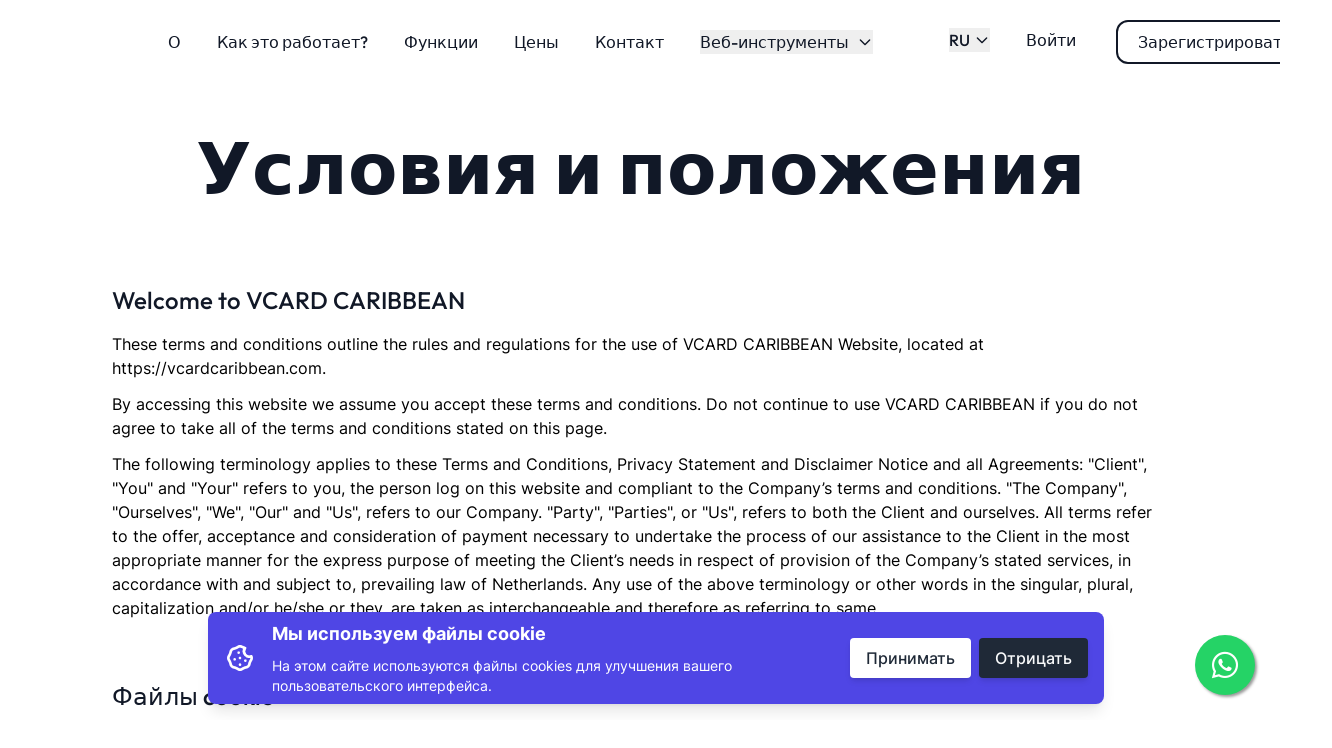

--- FILE ---
content_type: text/html; charset=UTF-8
request_url: https://vcardcaribbean.com/terms-and-conditions?change_language=ru
body_size: 17363
content:
<!doctype html>
<html lang="ru">

<head>
    <meta charset="utf-8">
    <meta name="viewport" content="width=device-width, initial-scale=1">

    <!-- CSRF Token -->
    <meta name="csrf-token" content="dgXXRD1SXkuhXZ7tW4LutH8w9dc2wzbCnC7XDmFA">

    
            <title>Caribbean vCard – Digital Business Cards for Professionals & Entrepreneurs</title>
<meta name="description" content="Create and share your digital business card with Caribbean vCard. Showcase your brand, connect with clients, and expand your network with a modern, eco-friendly digital card designed for Caribbean professionals and businesses.">
<meta name="keywords" content="Caribbean vCard, digital business card, Caribbean professionals, networking, virtual business card, contactless card, business networking, online business card, eco-friendly digital card">
<meta property="article:section" content="Terms - Caribbean vCard – Digital Business Cards for Professionals & Entrepreneurs">
        <meta property="og:title" content="Caribbean vCard – Digital Business Cards for Professionals &amp; Entrepreneurs">
<meta property="og:description" content="Create and share your digital business card with Caribbean vCard. Showcase your brand, connect with clients, and expand your network with a modern, eco-friendly digital card designed for Caribbean professionals and businesses.">
<meta property="og:url" content="https://vcardcaribbean.com/terms-and-conditions?change_language=ru">

        <meta name="twitter:title" content="Caribbean vCard – Digital Business Cards for Professionals &amp; Entrepreneurs">
<meta name="twitter:description" content="Create and share your digital business card with Caribbean vCard. Showcase your brand, connect with clients, and expand your network with a modern, eco-friendly digital card designed for Caribbean professionals and businesses.">
        <script type="application/ld+json">{"@context":"https://schema.org","@type":"WebPage","name":"Caribbean vCard – Digital Business Cards for Professionals & Entrepreneurs","description":"Create and share your digital business card with Caribbean vCard. Showcase your brand, connect with clients, and expand your network with a modern, eco-friendly digital card designed for Caribbean professionals and businesses.","image":"https://vcardcaribbean.com/images/web/elements/6816ba9c67167.png"}</script>
    
    
            <title>Условия и положения</title>
    
    
            <meta name="google-site-verification" content="">
        <link rel="icon" href="https://vcardcaribbean.com/images/web/elements/6816bc144e5c1.png" sizes="96x96" type="image/png" />
    
    
            <script src="https://www.google.com/recaptcha/api.js" async defer></script>
    
    <!-- CSS files -->
    <link rel="stylesheet" href="https://vcardcaribbean.com/app/css/tailwind.min.css">
    <link rel="stylesheet" href="https://vcardcaribbean.com/app/css/style.css">
    <link rel="stylesheet" href="https://vcardcaribbean.com/css/sweetalert.min.css">
    <link rel="stylesheet" href="https://vcardcaribbean.com/css/fontawesome.min.css" />
    <link rel="stylesheet" href="https://vcardcaribbean.com/css/tabler-icons.min.css">
    <script type="text/javascript" src="https://vcardcaribbean.com/js/jquery.min.js"></script>
    <script type="text/javascript" src="https://vcardcaribbean.com/js/theme.bundle.js"></script>
    <script type="text/javascript" src="https://vcardcaribbean.com/app/js/main.js"></script>
    <script type="text/javascript" src="https://vcardcaribbean.com/js/alpine.min.js"></script>
    <script type="text/javascript" src="https://vcardcaribbean.com/js/sweetalert.min.js"></script>

            
        
            
    
    
    
    
    
            
        <style></style>
        <script></script>
    </head>

<body class="antialiased bg-body text-body font-body"
    dir="ltr">

    <!-- Maintenance Mode Alert (conditionally displayed) -->
    
    <div class="">

        
        
        
                    <style>
    /* Default: Hide the menu */
    .mobile-menu {
        display: none;
    }

    /* Hide scrollbar but allow scrolling */
    .scrollbar-hidden {
        overflow-y: scroll;
        /* Enable vertical scrolling */
        scrollbar-width: none;
        /* For Firefox */
        -ms-overflow-style: none;
        /* For Internet Explorer */
    }

    /* For WebKit-based browsers (Chrome, Safari) */
    .scrollbar-hidden::-webkit-scrollbar {
        display: none;
    }

    .w-50 {
        width: 500px !important;
    }

    .x-overflow-hidden {
        overflow-x: hidden;
    }

    .y-overflow-scroll {
        overflow-y: scroll;
    }

    .h-auto {
        height: auto;
        max-height: 15rem;
    }

    /* Show the menu between 1024px and 1435px */
    @media screen and (min-width: 1024px) and (max-width: 1435px) {
        .mobile-menu {
            display: block;
            position: fixed;
            top: 0;
            left: 0;
            bottom: 0;
            width: 66.67%;
            /* 4/6 width */
            max-width: 320px;
            /* Tailwind sm:max-w-xs equivalent */
            z-index: 50;
            background: white;
        }

        .mobile-menu-backdrop {
            position: fixed;
            inset: 0;
            /* shorthand for top: 0; left: 0; bottom: 0; right: 0 */
            background: rgba(31, 41, 55, 0.8);
            /* bg-gray-800 with 80% opacity */
            z-index: 49;
        }
    }
</style>

<section
    class="bg-white lg:px-20 background-animate">
    <section>
        <div class="flex items-center justify-between px-8 py-5">
            
            <div class="w-auto">
                <div class="flex flex-nowrap items-center">
                    <div class="w-auto mr-14">
                        <a href="/">
                            <img src="https://vcardcaribbean.com/images/web/elements/6816ba9c67167.png" alt="VCARD CARIBBEAN" width="150">
                        </a>
                    </div>
                                            <div class="w-auto">
                            <div class="flex flex-wrap items-center">
                                <div class="w-auto hidden xl:block">
                                    <ul class="flex items-center mr-10">
                                                                                    <li class="font-heading mr-9 text-gray-900 hover:text-gray-700 text-md"><a
                                                    href="https://vcardcaribbean.com/about-us">О</a></li>
                                                                                <li class="font-heading mr-9 text-gray-900 hover:text-gray-700 text-md truncate"><a
                                                href="https://vcardcaribbean.com#how-it-works">Как это работает?</a>
                                        </li>
                                        <li class="font-heading mr-9 text-gray-900 hover:text-gray-700 text-md"><a
                                                href="https://vcardcaribbean.com#features">Функции</a></li>
                                        <li class="font-heading mr-9 text-gray-900 hover:text-gray-700 text-md"><a
                                                href="https://vcardcaribbean.com#pricing">Цены</a></li>
                                                                                    <li class="font-heading mr-9 text-gray-900 hover:text-gray-700 text-md"><a
                                                    href="https://vcardcaribbean.com/contact-us">Контакт</a></li>
                                        
                                        
                                                                                    <button
                                                class="font-heading mr-9 text-gray-900 text-md text-center inline-flex items-center truncate"
                                                type="button"
                                                data-dropdown-toggle="dropdown">Веб-инструменты<svg
                                                    class="w-4 h-4 ml-2" fill="none" stroke="currentColor"
                                                    viewBox="0 0 24 24" xmlns="http://www.w3.org/2000/svg">
                                                    <path stroke-linecap="round" stroke-linejoin="round"
                                                        stroke-width="2" d="M19 9l-7 7-7-7"></path>
                                                </svg>
                                            </button>

                                            <div class="hidden bg-white text-base z-50 list-none divide-y divide-gray-100 rounded shadow my-4 w-40 h-60 scrollbar-hidden"
                                                id="dropdown">
                                                <ul class="py-1" aria-labelledby="dropdown">
                                                    <li>
                                                        <a class="block px-4 py-2 mt-2 text-base capitalize font-semi-bold bg-transparent rounded-sm dark-mode:bg-transparent md:mt-0 focus:outline-none focus:shadow-outline"
                                                            href="https://vcardcaribbean.com/html-beautifier">HTML-улучшитель</a>
                                                    </li>
                                                    <li>
                                                        <a class="block px-4 py-2 mt-2 text-base capitalize font-semi-bold bg-transparent rounded-sm dark-mode:bg-transparent md:mt-0 focus:outline-none focus:shadow-outline"
                                                            href="https://vcardcaribbean.com/html-minifier">Минимизатор HTML</a>
                                                    </li>
                                                    <li>
                                                        <a class="block px-4 py-2 mt-2 text-base capitalize font-semi-bold bg-transparent rounded-sm dark-mode:bg-transparent md:mt-0 focus:outline-none focus:shadow-outline"
                                                            href="https://vcardcaribbean.com/css-beautifier">CSS-улучшатель</a>
                                                    </li>
                                                    <li>
                                                        <a class="block px-4 py-2 mt-2 text-base capitalize font-semi-bold bg-transparent rounded-sm dark-mode:bg-transparent md:mt-0 focus:outline-none focus:shadow-outline"
                                                            href="https://vcardcaribbean.com/css-minifier">CSS-минификатор</a>
                                                    </li>
                                                    <li>
                                                        <a class="block px-4 py-2 mt-2 text-base capitalize font-semi-bold bg-transparent rounded-sm dark-mode:bg-transparent md:mt-0 focus:outline-none focus:shadow-outline"
                                                            href="https://vcardcaribbean.com/js-beautifier">JS-украшение</a>
                                                    </li>
                                                    <li>
                                                        <a class="block px-4 py-2 mt-2 text-base capitalize font-semi-bold bg-transparent rounded-sm dark-mode:bg-transparent md:mt-0 focus:outline-none focus:shadow-outline"
                                                            href="https://vcardcaribbean.com/js-minifier">JS-минификатор</a>
                                                    </li>
                                                    <li>
                                                        <a class="block px-4 py-2 mt-2 text-base capitalize font-semi-bold bg-transparent rounded-sm dark-mode:bg-transparent md:mt-0 focus:outline-none focus:shadow-outline"
                                                            href="https://vcardcaribbean.com/random-password-generator">Генератор случайных паролей</a>
                                                    </li>
                                                    <li>
                                                        <a class="block px-4 py-2 mt-2 text-base capitalize font-semi-bold bg-transparent rounded-sm dark-mode:bg-transparent md:mt-0 focus:outline-none focus:shadow-outline"
                                                            href="https://vcardcaribbean.com/bcrypt-password-generator">Генератор паролей Bcrypt</a>
                                                    </li>
                                                    <li>
                                                        <a class="block px-4 py-2 mt-2 text-base capitalize font-semi-bold bg-transparent rounded-sm dark-mode:bg-transparent md:mt-0 focus:outline-none focus:shadow-outline"
                                                            href="https://vcardcaribbean.com/md5-password-generator">Генератор паролей MD5</a>
                                                    </li>
                                                    
                                                    <li>
                                                        <a class="block px-4 py-2 mt-2 text-base capitalize font-semi-bold bg-transparent rounded-sm dark-mode:bg-transparent md:mt-0 focus:outline-none focus:shadow-outline"
                                                            href="https://vcardcaribbean.com/text-counter">Текстовый счетчик</a>
                                                    </li>
                                                    <li>
                                                        <a class="block px-4 py-2 mt-2 text-base capitalize font-semi-bold bg-transparent rounded-sm dark-mode:bg-transparent md:mt-0 focus:outline-none focus:shadow-outline"
                                                            href="https://vcardcaribbean.com/lorem-generator">Лорем Генератор</a>
                                                    </li>
                                                    <li>
                                                        <a class="block px-4 py-2 mt-2 text-base capitalize font-semi-bold bg-transparent rounded-sm dark-mode:bg-transparent md:mt-0 focus:outline-none focus:shadow-outline"
                                                            href="https://vcardcaribbean.com/emojies">смайлики</a>
                                                    </li>
                                                    <li>
                                                        <a class="block px-4 py-2 mt-2 text-base capitalize font-semi-bold bg-transparent rounded-sm dark-mode:bg-transparent md:mt-0 focus:outline-none focus:shadow-outline"
                                                            href="https://vcardcaribbean.com/dns-lookup">DNS-поиск</a>
                                                    </li>
                                                    <li>
                                                        <a class="block px-4 py-2 mt-2 text-base capitalize font-semi-bold bg-transparent rounded-sm dark-mode:bg-transparent md:mt-0 focus:outline-none focus:shadow-outline"
                                                            href="https://vcardcaribbean.com/ip-lookup">Поиск IP-адреса</a>
                                                    </li>
                                                    <li>
                                                        <a class="block px-4 py-2 mt-2 text-base capitalize font-semi-bold bg-transparent rounded-sm dark-mode:bg-transparent md:mt-0 focus:outline-none focus:shadow-outline"
                                                            href="https://vcardcaribbean.com/whois-lookup">WHOIS-поиск</a>
                                                    </li>
                                                    <li>
                                                        <a class="block px-4 py-2 mt-2 text-base capitalize font-semi-bold bg-transparent rounded-sm dark-mode:bg-transparent md:mt-0 focus:outline-none focus:shadow-outline"
                                                            href="https://vcardcaribbean.com/qr-maker">QR -Code Maker</a>
                                                    </li>
                                                </ul>
                                            </div>
                                                                            </ul>
                                </div>
                            </div>
                        </div>
                                    </div>
            </div>
            <div class="w-auto">
                <div class="flex flex-wrap items-center">
                    <div class="w-auto hidden xl:block">
                        <div class="flex flex-nowrap">
                            
                                                            
                                <div class="w-auto">
                                                                            <div class="relative">
                                            <button
                                                class="font-heading mr-4 mt-2 text-gray-900 text-md text-center inline-flex items-center"
                                                type="button"
                                                data-dropdown-toggle="languageDropdown">
                                                RU
                                                <svg class="w-4 h-4 ml-1" fill="none" stroke="currentColor" viewBox="0 0 24 24">
                                                    <path stroke-linecap="round" stroke-linejoin="round" stroke-width="2"
                                                        d="M19 9l-7 7-7-7"/>
                                                </svg>
                                            </button>

                                            <div id="languageDropdown"
                                                class="hidden bg-white text-base z-50 list-none divide-y divide-gray-100 rounded shadow my-4 w-40 h-auto scrollbar-hidden">
                                                <ul class="py-1">
                                                                                                            <li>
                                                            <a class="block px-4 py-2 mt-2 text-base capitalize font-semi-bold bg-transparent rounded-sm dark-mode:bg-transparent md:mt-0 focus:outline-none focus:shadow-outline"
                                                            href="https://vcardcaribbean.com/terms-and-conditions?change_language=en">
                                                                ENGLISH
                                                            </a>
                                                        </li>
                                                                                                            <li>
                                                            <a class="block px-4 py-2 mt-2 text-base capitalize font-semi-bold bg-transparent rounded-sm dark-mode:bg-transparent md:mt-0 focus:outline-none focus:shadow-outline"
                                                            href="https://vcardcaribbean.com/terms-and-conditions?change_language=ar">
                                                                ARABIC
                                                            </a>
                                                        </li>
                                                                                                            <li>
                                                            <a class="block px-4 py-2 mt-2 text-base capitalize font-semi-bold bg-transparent rounded-sm dark-mode:bg-transparent md:mt-0 focus:outline-none focus:shadow-outline"
                                                            href="https://vcardcaribbean.com/terms-and-conditions?change_language=bn">
                                                                BANGLA
                                                            </a>
                                                        </li>
                                                                                                            <li>
                                                            <a class="block px-4 py-2 mt-2 text-base capitalize font-semi-bold bg-transparent rounded-sm dark-mode:bg-transparent md:mt-0 focus:outline-none focus:shadow-outline"
                                                            href="https://vcardcaribbean.com/terms-and-conditions?change_language=bg">
                                                                BULGARIAN
                                                            </a>
                                                        </li>
                                                                                                            <li>
                                                            <a class="block px-4 py-2 mt-2 text-base capitalize font-semi-bold bg-transparent rounded-sm dark-mode:bg-transparent md:mt-0 focus:outline-none focus:shadow-outline"
                                                            href="https://vcardcaribbean.com/terms-and-conditions?change_language=zh">
                                                                CHINESE
                                                            </a>
                                                        </li>
                                                                                                            <li>
                                                            <a class="block px-4 py-2 mt-2 text-base capitalize font-semi-bold bg-transparent rounded-sm dark-mode:bg-transparent md:mt-0 focus:outline-none focus:shadow-outline"
                                                            href="https://vcardcaribbean.com/terms-and-conditions?change_language=nl">
                                                                DUTCH
                                                            </a>
                                                        </li>
                                                                                                            <li>
                                                            <a class="block px-4 py-2 mt-2 text-base capitalize font-semi-bold bg-transparent rounded-sm dark-mode:bg-transparent md:mt-0 focus:outline-none focus:shadow-outline"
                                                            href="https://vcardcaribbean.com/terms-and-conditions?change_language=fr">
                                                                FRENCH
                                                            </a>
                                                        </li>
                                                                                                            <li>
                                                            <a class="block px-4 py-2 mt-2 text-base capitalize font-semi-bold bg-transparent rounded-sm dark-mode:bg-transparent md:mt-0 focus:outline-none focus:shadow-outline"
                                                            href="https://vcardcaribbean.com/terms-and-conditions?change_language=et">
                                                                ESTONIAN
                                                            </a>
                                                        </li>
                                                                                                            <li>
                                                            <a class="block px-4 py-2 mt-2 text-base capitalize font-semi-bold bg-transparent rounded-sm dark-mode:bg-transparent md:mt-0 focus:outline-none focus:shadow-outline"
                                                            href="https://vcardcaribbean.com/terms-and-conditions?change_language=de">
                                                                GERMAN
                                                            </a>
                                                        </li>
                                                                                                            <li>
                                                            <a class="block px-4 py-2 mt-2 text-base capitalize font-semi-bold bg-transparent rounded-sm dark-mode:bg-transparent md:mt-0 focus:outline-none focus:shadow-outline"
                                                            href="https://vcardcaribbean.com/terms-and-conditions?change_language=ht">
                                                                HAITIAN CREOLE
                                                            </a>
                                                        </li>
                                                                                                            <li>
                                                            <a class="block px-4 py-2 mt-2 text-base capitalize font-semi-bold bg-transparent rounded-sm dark-mode:bg-transparent md:mt-0 focus:outline-none focus:shadow-outline"
                                                            href="https://vcardcaribbean.com/terms-and-conditions?change_language=hi">
                                                                HINDI
                                                            </a>
                                                        </li>
                                                                                                            <li>
                                                            <a class="block px-4 py-2 mt-2 text-base capitalize font-semi-bold bg-transparent rounded-sm dark-mode:bg-transparent md:mt-0 focus:outline-none focus:shadow-outline"
                                                            href="https://vcardcaribbean.com/terms-and-conditions?change_language=he">
                                                                HEBREW
                                                            </a>
                                                        </li>
                                                                                                            <li>
                                                            <a class="block px-4 py-2 mt-2 text-base capitalize font-semi-bold bg-transparent rounded-sm dark-mode:bg-transparent md:mt-0 focus:outline-none focus:shadow-outline"
                                                            href="https://vcardcaribbean.com/terms-and-conditions?change_language=hu">
                                                                HUNGARIAN
                                                            </a>
                                                        </li>
                                                                                                            <li>
                                                            <a class="block px-4 py-2 mt-2 text-base capitalize font-semi-bold bg-transparent rounded-sm dark-mode:bg-transparent md:mt-0 focus:outline-none focus:shadow-outline"
                                                            href="https://vcardcaribbean.com/terms-and-conditions?change_language=id">
                                                                INDONESIAN
                                                            </a>
                                                        </li>
                                                                                                            <li>
                                                            <a class="block px-4 py-2 mt-2 text-base capitalize font-semi-bold bg-transparent rounded-sm dark-mode:bg-transparent md:mt-0 focus:outline-none focus:shadow-outline"
                                                            href="https://vcardcaribbean.com/terms-and-conditions?change_language=it">
                                                                ITALIAN
                                                            </a>
                                                        </li>
                                                                                                            <li>
                                                            <a class="block px-4 py-2 mt-2 text-base capitalize font-semi-bold bg-transparent rounded-sm dark-mode:bg-transparent md:mt-0 focus:outline-none focus:shadow-outline"
                                                            href="https://vcardcaribbean.com/terms-and-conditions?change_language=ja">
                                                                JAPANESE
                                                            </a>
                                                        </li>
                                                                                                            <li>
                                                            <a class="block px-4 py-2 mt-2 text-base capitalize font-semi-bold bg-transparent rounded-sm dark-mode:bg-transparent md:mt-0 focus:outline-none focus:shadow-outline"
                                                            href="https://vcardcaribbean.com/terms-and-conditions?change_language=lt">
                                                                LITHUANIAN
                                                            </a>
                                                        </li>
                                                                                                            <li>
                                                            <a class="block px-4 py-2 mt-2 text-base capitalize font-semi-bold bg-transparent rounded-sm dark-mode:bg-transparent md:mt-0 focus:outline-none focus:shadow-outline"
                                                            href="https://vcardcaribbean.com/terms-and-conditions?change_language=ms">
                                                                MALAY
                                                            </a>
                                                        </li>
                                                                                                            <li>
                                                            <a class="block px-4 py-2 mt-2 text-base capitalize font-semi-bold bg-transparent rounded-sm dark-mode:bg-transparent md:mt-0 focus:outline-none focus:shadow-outline"
                                                            href="https://vcardcaribbean.com/terms-and-conditions?change_language=pt">
                                                                PORTUGUESE
                                                            </a>
                                                        </li>
                                                                                                            <li>
                                                            <a class="block px-4 py-2 mt-2 text-base capitalize font-semi-bold bg-transparent rounded-sm dark-mode:bg-transparent md:mt-0 focus:outline-none focus:shadow-outline"
                                                            href="https://vcardcaribbean.com/terms-and-conditions?change_language=pl">
                                                                POLISH
                                                            </a>
                                                        </li>
                                                                                                            <li>
                                                            <a class="block px-4 py-2 mt-2 text-base capitalize font-semi-bold bg-transparent rounded-sm dark-mode:bg-transparent md:mt-0 focus:outline-none focus:shadow-outline"
                                                            href="https://vcardcaribbean.com/terms-and-conditions?change_language=ro">
                                                                ROMANIAN
                                                            </a>
                                                        </li>
                                                                                                            <li>
                                                            <a class="block px-4 py-2 mt-2 text-base capitalize font-semi-bold bg-transparent rounded-sm dark-mode:bg-transparent md:mt-0 focus:outline-none focus:shadow-outline"
                                                            href="https://vcardcaribbean.com/terms-and-conditions?change_language=ru">
                                                                RUSSIAN
                                                            </a>
                                                        </li>
                                                                                                            <li>
                                                            <a class="block px-4 py-2 mt-2 text-base capitalize font-semi-bold bg-transparent rounded-sm dark-mode:bg-transparent md:mt-0 focus:outline-none focus:shadow-outline"
                                                            href="https://vcardcaribbean.com/terms-and-conditions?change_language=es">
                                                                SPANISH
                                                            </a>
                                                        </li>
                                                                                                            <li>
                                                            <a class="block px-4 py-2 mt-2 text-base capitalize font-semi-bold bg-transparent rounded-sm dark-mode:bg-transparent md:mt-0 focus:outline-none focus:shadow-outline"
                                                            href="https://vcardcaribbean.com/terms-and-conditions?change_language=si">
                                                                SINHALA
                                                            </a>
                                                        </li>
                                                                                                            <li>
                                                            <a class="block px-4 py-2 mt-2 text-base capitalize font-semi-bold bg-transparent rounded-sm dark-mode:bg-transparent md:mt-0 focus:outline-none focus:shadow-outline"
                                                            href="https://vcardcaribbean.com/terms-and-conditions?change_language=sv">
                                                                SWEDISH
                                                            </a>
                                                        </li>
                                                                                                            <li>
                                                            <a class="block px-4 py-2 mt-2 text-base capitalize font-semi-bold bg-transparent rounded-sm dark-mode:bg-transparent md:mt-0 focus:outline-none focus:shadow-outline"
                                                            href="https://vcardcaribbean.com/terms-and-conditions?change_language=ta">
                                                                TAMIL
                                                            </a>
                                                        </li>
                                                                                                            <li>
                                                            <a class="block px-4 py-2 mt-2 text-base capitalize font-semi-bold bg-transparent rounded-sm dark-mode:bg-transparent md:mt-0 focus:outline-none focus:shadow-outline"
                                                            href="https://vcardcaribbean.com/terms-and-conditions?change_language=th">
                                                                THAI
                                                            </a>
                                                        </li>
                                                                                                            <li>
                                                            <a class="block px-4 py-2 mt-2 text-base capitalize font-semi-bold bg-transparent rounded-sm dark-mode:bg-transparent md:mt-0 focus:outline-none focus:shadow-outline"
                                                            href="https://vcardcaribbean.com/terms-and-conditions?change_language=tr">
                                                                TURKISH
                                                            </a>
                                                        </li>
                                                                                                            <li>
                                                            <a class="block px-4 py-2 mt-2 text-base capitalize font-semi-bold bg-transparent rounded-sm dark-mode:bg-transparent md:mt-0 focus:outline-none focus:shadow-outline"
                                                            href="https://vcardcaribbean.com/terms-and-conditions?change_language=ur">
                                                                URDU
                                                            </a>
                                                        </li>
                                                                                                            <li>
                                                            <a class="block px-4 py-2 mt-2 text-base capitalize font-semi-bold bg-transparent rounded-sm dark-mode:bg-transparent md:mt-0 focus:outline-none focus:shadow-outline"
                                                            href="https://vcardcaribbean.com/terms-and-conditions?change_language=vi">
                                                                VIETNAMESE
                                                            </a>
                                                        </li>
                                                                                                    </ul>
                                            </div>
                                        </div>
                                                                    </div>
                            
                            
                                                                                                <div class="w-auto">
                                        <a class="font-heading block py-2 px-5 mr-5 text-md text-gray-900 rounded-xl truncate"
                                            href="https://vcardcaribbean.com/login">Войти</a>
                                    </div>

                                                                            <div class="w-auto">
                                            <a class="group relative font-heading block py-2 px-5 text-md text-gray-900 border-2 border-gray-900 overflow-hidden rounded-xl truncate"
                                                href="https://vcardcaribbean.com/register">
                                                <div
                                                    class="absolute top-0 left-0 transform -translate-y-full group-hover:-translate-y-0 h-full w-full bg-gray-900 transition ease-in-out duration-500">
                                                </div>
                                                <p class="relative z-10 group-hover:text-white">Зарегистрироваться</p>
                                            </a>
                                        </div>
                                                                                                                        </div>
                    </div>
                    <div class="w-auto xl:hidden">
                                                    <a href="#">
                                <svg class="navbar-burger text-gray-800" width="51" height="51"
                                    viewbox="0 0 56 56" fill="none" xmlns="http://www.w3.org/2000/svg">
                                    <rect width="56" height="56" rx="28" fill="currentColor"></rect>
                                    <path d="M37 32H19M37 24H19" stroke="white" stroke-width="1.5"
                                        stroke-linecap="round" stroke-linejoin="round"></path>
                                </svg>
                            </a>
                                            </div>
                </div>
            </div>
        </div>

        
        <div class="hidden navbar-menu fixed top-0 left-0 bottom-0 w-4/6 sm:max-w-xs z-50">
            <div class="navbar-backdrop fixed inset-0 bg-gray-800 opacity-80"></div>
            <nav class="relative z-10 px-9 py-8 bg-white h-full x-overflow-hidden y-overflow-scroll">
                <div class="flex flex-wrap justify-between h-full">
                    <div class="w-full">
                        <div class="flex items-center justify-between -m-2">
                            <div class="w-auto p-2">
                                <a class="inline-block" href="/">
                                    <img src="https://vcardcaribbean.com/images/web/elements/6816ba9c67167.png" alt="VCARD CARIBBEAN"
                                        width="100">
                                </a>
                            </div>
                            <div class="w-auto p-2">
                                <a class="navbar-burger" href="#">
                                    <svg width="24" height="24" viewbox="0 0 24 24" fill="none"
                                        xmlns="http://www.w3.org/2000/svg">
                                        <path d="M6 18L18 6M6 6L18 18" stroke="#111827" stroke-width="2"
                                            stroke-linecap="round" stroke-linejoin="round"></path>
                                    </svg>
                                </a>
                            </div>
                        </div>
                    </div>
                    <div class="flex flex-col justify-center py-8 w-full">
                        <ul>
                                                            <li class="mb-6"><a
                                        class="font-heading font-medium text-md text-gray-900 hover:text-gray-700"
                                        href="https://vcardcaribbean.com/about-us">О</a></li>
                                                        <li class="mb-6"><a
                                    class="font-heading font-medium text-md text-gray-900 hover:text-gray-700"
                                    href="https://vcardcaribbean.com#how-it-works">Как это работает?</a></li>
                            <li class="mb-6"><a
                                    class="font-heading font-medium text-md text-gray-900 hover:text-gray-700"
                                    href="https://vcardcaribbean.com#features">Функции</a></li>
                            <li class="mb-6"><a
                                    class="font-heading font-medium text-md text-gray-900 hover:text-gray-700"
                                    href="https://vcardcaribbean.com#pricing">Цены</a></li>
                                                            <li class="mb-6"><a
                                        class="font-heading font-medium text-md text-gray-900 hover:text-gray-700"
                                        href="https://vcardcaribbean.com/contact-us">Контакт</a></li>
                            
                            
                                                                                                                                                                                                                                                                                                                                                                                                                                                                                                                                                                                                                                                                                                                                                                                                                                                                                                                                                                                                                                                                                                                                                                                                                                                                                                                                                                                                                                                                                                                                                                                                                                                                                                                                                                                                                                                                                                                                                                                                                                                                                                                                                                                                                                                                                                                                                                                                                                                                                                                                                                                                                                                                                                                                                                                                                                                                                                                                                                                                                                                                                                                                                                                                                                                                                                                                                                                                                                                                                                                                                                                                                                                                                                                                                                                                                                                                                                                                                                                                                                                                                                                                                                                                                                                                                                                                                                                                                                                                                                                                                                                                                                                                                                                                                                                                                                                                                                                                                                                                                                                                                                                                                                                                                                                                                                                                                                                                                                                                                                                                                                                                                                                                                                                                                                                                                                                                                                                                                                                                                                                                                                                                                                                                                                                                                                                                                                                                                                                                                                                                                                                                                                                                                                                                                                                                                                                                                                                                                                                                                                                                                                                                                                                                                                                                                                                                                                                                                                                                                                                                                                                                                                                                                                                                                                                                                                                                                                                                                                                                                                                                                                                                                                                                                                                                                                                                                                                                                                                                                                                                                                                                                                                                                                                                                                                                                                                                                                                                                                                                                                                                                                                                                                                                                                                                                                                                                                                                                                                                                                                                                                                                                                                                                                                                                                                                                                                                                                                                                                                                                                                                                                                                                                                                                                                                                                                                                                                                                                                                                                                                                                                                                                                                                                                                                                                                                                                                                                                                                                                                                                                                                                                                                                                                                                                                                                                                                                                                                                                                                                                                                                                                                                                                                                                                                                                                                                                                                                                                                                                                                                                                                                                                                                                                                                                                                                                                                                                                                                                                                                                                                                                                                                                                                                                                                                                                                                                                                                                                                                                                                                                                                                                                                                                                                                                                                                                                                                                                                                                                                                                                                                                                                                                                                                                                                                                                                                                                                                                                                                                                                                                                                                                                                                                                                                                                                                                                                                                                                                                                                                                                                                                                                                                                                                                                                                                                                                                                                                                                                                                                                                                                                                                                                                                                                                                                                                                                                                                                                                                                                                                                                                                                    
                            
                                                            <li @click.away="open = false" class="mb-6 relative" x-data="{ open: false }">
                                    <a @click="open = !open"
                                        class="font-heading font-medium text-md text-gray-900 hover:text-gray-700">
                                        <span>Веб-инструменты</span>
                                        <svg fill="currentColor" viewBox="0 0 20 20"
                                            :class="{ 'rotate-180': open, 'rotate-0': !open }"
                                            class="inline w-4 h-4 mt-1 ml-1 transition-transform duration-200 transform md:-mt-1">
                                            <path fill-rule="evenodd"
                                                d="M5.293 7.293a1 1 0 011.414 0L10 10.586l3.293-3.293a1 1 0 111.414 1.414l-4 4a1 1 0 01-1.414 0l-4-4a1 1 0 010-1.414z"
                                                clip-rule="evenodd"></path>
                                        </svg>
                                    </a>
                                    <div x-show="open" x-transition:enter="transition ease-out duration-100"
                                        x-transition:enter-start="transform opacity-0 scale-95"
                                        x-transition:enter-end="transform opacity-100 scale-100"
                                        x-transition:leave="transition ease-in duration-75"
                                        x-transition:leave-start="transform opacity-100 scale-100"
                                        x-transition:leave-end="transform opacity-0 scale-95"
                                        class="journal-scroll absolute w-full h-40 overflow-y-scroll mt-2 rounded-lg shadow-lg md:w-40 z-50">
                                        <div class="px-2 py-2 bg-white capitalize rounded-sm shadow">
                                            <a class="block px-4 py-2 mt-2 text-md capitalize font-semi-bold bg-transparent rounded-sm dark-mode:bg-transparent md:mt-0 focus:outline-none focus:shadow-outline"
                                                href="https://vcardcaribbean.com/html-beautifier">HTML-улучшитель</a>
                                            <a class="block px-4 py-2 mt-2 text-md capitalize font-semi-bold bg-transparent rounded-sm dark-mode:bg-transparent md:mt-0 focus:outline-none focus:shadow-outline"
                                                href="https://vcardcaribbean.com/html-minifier">Минимизатор HTML</a>
                                            <a class="block px-4 py-2 mt-2 text-md capitalize font-semi-bold bg-transparent rounded-sm dark-mode:bg-transparent md:mt-0 focus:outline-none focus:shadow-outline"
                                                href="https://vcardcaribbean.com/css-beautifier">CSS-улучшатель</a>
                                            <a class="block px-4 py-2 mt-2 text-md capitalize font-semi-bold bg-transparent rounded-sm dark-mode:bg-transparent md:mt-0 focus:outline-none focus:shadow-outline"
                                                href="https://vcardcaribbean.com/css-minifier">CSS-минификатор</a>
                                            <a class="block px-4 py-2 mt-2 text-md capitalize font-semi-bold bg-transparent rounded-sm dark-mode:bg-transparent md:mt-0 focus:outline-none focus:shadow-outline"
                                                href="https://vcardcaribbean.com/js-beautifier">JS-украшение</a>
                                            <a class="block px-4 py-2 mt-2 text-md capitalize font-semi-bold bg-transparent rounded-sm dark-mode:bg-transparent md:mt-0 focus:outline-none focus:shadow-outline"
                                                href="https://vcardcaribbean.com/js-minifier">JS-минификатор</a>
                                            <a class="block px-4 py-2 mt-2 text-md capitalize font-semi-bold bg-transparent rounded-sm dark-mode:bg-transparent md:mt-0 focus:outline-none focus:shadow-outline"
                                                href="https://vcardcaribbean.com/random-password-generator">Генератор случайных паролей</a>
                                            <a class="block px-4 py-2 mt-2 text-md capitalize font-semi-bold bg-transparent rounded-sm dark-mode:bg-transparent md:mt-0 focus:outline-none focus:shadow-outline"
                                                href="https://vcardcaribbean.com/bcrypt-password-generator">Генератор паролей Bcrypt</a>
                                            <a class="block px-4 py-2 mt-2 text-md capitalize font-semi-bold bg-transparent rounded-sm dark-mode:bg-transparent md:mt-0 focus:outline-none focus:shadow-outline"
                                                href="https://vcardcaribbean.com/md5-password-generator">Генератор паролей MD5</a>
                                            
                                            <a class="block px-4 py-2 mt-2 text-md capitalize font-semi-bold bg-transparent rounded-sm dark-mode:bg-transparent md:mt-0 focus:outline-none focus:shadow-outline"
                                                href="https://vcardcaribbean.com/text-counter">Текстовый счетчик</a>
                                            <a class="block px-4 py-2 mt-2 text-md capitalize font-semi-bold bg-transparent rounded-sm dark-mode:bg-transparent md:mt-0 focus:outline-none focus:shadow-outline"
                                                href="https://vcardcaribbean.com/lorem-generator">Лорем Генератор</a>
                                            <a class="block px-4 py-2 mt-2 text-md capitalize font-semi-bold bg-transparent rounded-sm dark-mode:bg-transparent md:mt-0 focus:outline-none focus:shadow-outline"
                                                href="https://vcardcaribbean.com/emojies">смайлики</a>
                                            <a class="block px-4 py-2 mt-2 text-md capitalize font-semi-bold bg-transparent rounded-sm dark-mode:bg-transparent md:mt-0 focus:outline-none focus:shadow-outline"
                                                href="https://vcardcaribbean.com/dns-lookup">DNS-поиск</a>
                                            <a class="block px-4 py-2 mt-2 text-md capitalize font-semi-bold bg-transparent rounded-sm dark-mode:bg-transparent md:mt-0 focus:outline-none focus:shadow-outline"
                                                href="https://vcardcaribbean.com/ip-lookup">Поиск IP-адреса</a>
                                            <a class="block px-4 py-2 mt-2 text-md capitalize font-semi-bold bg-transparent rounded-sm dark-mode:bg-transparent md:mt-0 focus:outline-none focus:shadow-outline"
                                                href="https://vcardcaribbean.com/whois-lookup">WHOIS-поиск</a>
                                            <a class="block px-4 py-2 mt-2 text-md capitalize font-semi-bold bg-transparent rounded-sm dark-mode:bg-transparent md:mt-0 focus:outline-none focus:shadow-outline"
                                                href="https://vcardcaribbean.com/qr-maker">QR-код</a>
                                        </div>
                                    </div>
                                </li>
                            
                            
                                                            <li @click.away="open = false" class="mb-6 relative" x-data="{ open: false }">
                                    <a @click="open = !open"
                                        class="font-heading font-medium text-md text-gray-900 hover:text-gray-700">
                                        <span>RU</span>
                                        <svg fill="currentColor" viewBox="0 0 20 20"
                                            :class="{ 'rotate-180': open, 'rotate-0': !open }"
                                            class="inline w-4 h-4 mt-1 ml-1 transition-transform duration-200 transform md:-mt-1">
                                            <path fill-rule="evenodd"
                                                d="M5.293 7.293a1 1 0 011.414 0L10 10.586l3.293-3.293a1 1 0 111.414 1.414l-4 4a1 1 0 01-1.414 0l-4-4a1 1 0 010-1.414z"
                                                clip-rule="evenodd"></path>
                                        </svg>
                                    </a>
                                    <div x-show="open" x-transition:enter="transition ease-out duration-100"
                                        x-transition:enter-start="transform opacity-0 scale-95"
                                        x-transition:enter-end="transform opacity-100 scale-100"
                                        x-transition:leave="transition ease-in duration-75"
                                        x-transition:leave-start="transform opacity-100 scale-100"
                                        x-transition:leave-end="transform opacity-0 scale-95"
                                        class="journal-scroll absolute w-full h-40 overflow-y-scroll mt-2 rounded-lg shadow-lg md:w-40 z-50">
                                        <div class="px-2 py-2 bg-white capitalize rounded-sm shadow">
                                                                                            <a class="block px-4 py-2 mt-2 text-md capitalize font-semi-bold bg-transparent rounded-sm dark-mode:bg-transparent md:mt-0 focus:outline-none focus:shadow-outline"
                                                    href="https://vcardcaribbean.com/terms-and-conditions?change_language=en">ENGLISH</a>
                                                                                            <a class="block px-4 py-2 mt-2 text-md capitalize font-semi-bold bg-transparent rounded-sm dark-mode:bg-transparent md:mt-0 focus:outline-none focus:shadow-outline"
                                                    href="https://vcardcaribbean.com/terms-and-conditions?change_language=ar">ARABIC</a>
                                                                                            <a class="block px-4 py-2 mt-2 text-md capitalize font-semi-bold bg-transparent rounded-sm dark-mode:bg-transparent md:mt-0 focus:outline-none focus:shadow-outline"
                                                    href="https://vcardcaribbean.com/terms-and-conditions?change_language=bn">BANGLA</a>
                                                                                            <a class="block px-4 py-2 mt-2 text-md capitalize font-semi-bold bg-transparent rounded-sm dark-mode:bg-transparent md:mt-0 focus:outline-none focus:shadow-outline"
                                                    href="https://vcardcaribbean.com/terms-and-conditions?change_language=bg">BULGARIAN</a>
                                                                                            <a class="block px-4 py-2 mt-2 text-md capitalize font-semi-bold bg-transparent rounded-sm dark-mode:bg-transparent md:mt-0 focus:outline-none focus:shadow-outline"
                                                    href="https://vcardcaribbean.com/terms-and-conditions?change_language=zh">CHINESE</a>
                                                                                            <a class="block px-4 py-2 mt-2 text-md capitalize font-semi-bold bg-transparent rounded-sm dark-mode:bg-transparent md:mt-0 focus:outline-none focus:shadow-outline"
                                                    href="https://vcardcaribbean.com/terms-and-conditions?change_language=nl">DUTCH</a>
                                                                                            <a class="block px-4 py-2 mt-2 text-md capitalize font-semi-bold bg-transparent rounded-sm dark-mode:bg-transparent md:mt-0 focus:outline-none focus:shadow-outline"
                                                    href="https://vcardcaribbean.com/terms-and-conditions?change_language=fr">FRENCH</a>
                                                                                            <a class="block px-4 py-2 mt-2 text-md capitalize font-semi-bold bg-transparent rounded-sm dark-mode:bg-transparent md:mt-0 focus:outline-none focus:shadow-outline"
                                                    href="https://vcardcaribbean.com/terms-and-conditions?change_language=et">ESTONIAN</a>
                                                                                            <a class="block px-4 py-2 mt-2 text-md capitalize font-semi-bold bg-transparent rounded-sm dark-mode:bg-transparent md:mt-0 focus:outline-none focus:shadow-outline"
                                                    href="https://vcardcaribbean.com/terms-and-conditions?change_language=de">GERMAN</a>
                                                                                            <a class="block px-4 py-2 mt-2 text-md capitalize font-semi-bold bg-transparent rounded-sm dark-mode:bg-transparent md:mt-0 focus:outline-none focus:shadow-outline"
                                                    href="https://vcardcaribbean.com/terms-and-conditions?change_language=ht">HAITIAN CREOLE</a>
                                                                                            <a class="block px-4 py-2 mt-2 text-md capitalize font-semi-bold bg-transparent rounded-sm dark-mode:bg-transparent md:mt-0 focus:outline-none focus:shadow-outline"
                                                    href="https://vcardcaribbean.com/terms-and-conditions?change_language=hi">HINDI</a>
                                                                                            <a class="block px-4 py-2 mt-2 text-md capitalize font-semi-bold bg-transparent rounded-sm dark-mode:bg-transparent md:mt-0 focus:outline-none focus:shadow-outline"
                                                    href="https://vcardcaribbean.com/terms-and-conditions?change_language=he">HEBREW</a>
                                                                                            <a class="block px-4 py-2 mt-2 text-md capitalize font-semi-bold bg-transparent rounded-sm dark-mode:bg-transparent md:mt-0 focus:outline-none focus:shadow-outline"
                                                    href="https://vcardcaribbean.com/terms-and-conditions?change_language=hu">HUNGARIAN</a>
                                                                                            <a class="block px-4 py-2 mt-2 text-md capitalize font-semi-bold bg-transparent rounded-sm dark-mode:bg-transparent md:mt-0 focus:outline-none focus:shadow-outline"
                                                    href="https://vcardcaribbean.com/terms-and-conditions?change_language=id">INDONESIAN</a>
                                                                                            <a class="block px-4 py-2 mt-2 text-md capitalize font-semi-bold bg-transparent rounded-sm dark-mode:bg-transparent md:mt-0 focus:outline-none focus:shadow-outline"
                                                    href="https://vcardcaribbean.com/terms-and-conditions?change_language=it">ITALIAN</a>
                                                                                            <a class="block px-4 py-2 mt-2 text-md capitalize font-semi-bold bg-transparent rounded-sm dark-mode:bg-transparent md:mt-0 focus:outline-none focus:shadow-outline"
                                                    href="https://vcardcaribbean.com/terms-and-conditions?change_language=ja">JAPANESE</a>
                                                                                            <a class="block px-4 py-2 mt-2 text-md capitalize font-semi-bold bg-transparent rounded-sm dark-mode:bg-transparent md:mt-0 focus:outline-none focus:shadow-outline"
                                                    href="https://vcardcaribbean.com/terms-and-conditions?change_language=lt">LITHUANIAN</a>
                                                                                            <a class="block px-4 py-2 mt-2 text-md capitalize font-semi-bold bg-transparent rounded-sm dark-mode:bg-transparent md:mt-0 focus:outline-none focus:shadow-outline"
                                                    href="https://vcardcaribbean.com/terms-and-conditions?change_language=ms">MALAY</a>
                                                                                            <a class="block px-4 py-2 mt-2 text-md capitalize font-semi-bold bg-transparent rounded-sm dark-mode:bg-transparent md:mt-0 focus:outline-none focus:shadow-outline"
                                                    href="https://vcardcaribbean.com/terms-and-conditions?change_language=pt">PORTUGUESE</a>
                                                                                            <a class="block px-4 py-2 mt-2 text-md capitalize font-semi-bold bg-transparent rounded-sm dark-mode:bg-transparent md:mt-0 focus:outline-none focus:shadow-outline"
                                                    href="https://vcardcaribbean.com/terms-and-conditions?change_language=pl">POLISH</a>
                                                                                            <a class="block px-4 py-2 mt-2 text-md capitalize font-semi-bold bg-transparent rounded-sm dark-mode:bg-transparent md:mt-0 focus:outline-none focus:shadow-outline"
                                                    href="https://vcardcaribbean.com/terms-and-conditions?change_language=ro">ROMANIAN</a>
                                                                                            <a class="block px-4 py-2 mt-2 text-md capitalize font-semi-bold bg-transparent rounded-sm dark-mode:bg-transparent md:mt-0 focus:outline-none focus:shadow-outline"
                                                    href="https://vcardcaribbean.com/terms-and-conditions?change_language=ru">RUSSIAN</a>
                                                                                            <a class="block px-4 py-2 mt-2 text-md capitalize font-semi-bold bg-transparent rounded-sm dark-mode:bg-transparent md:mt-0 focus:outline-none focus:shadow-outline"
                                                    href="https://vcardcaribbean.com/terms-and-conditions?change_language=es">SPANISH</a>
                                                                                            <a class="block px-4 py-2 mt-2 text-md capitalize font-semi-bold bg-transparent rounded-sm dark-mode:bg-transparent md:mt-0 focus:outline-none focus:shadow-outline"
                                                    href="https://vcardcaribbean.com/terms-and-conditions?change_language=si">SINHALA</a>
                                                                                            <a class="block px-4 py-2 mt-2 text-md capitalize font-semi-bold bg-transparent rounded-sm dark-mode:bg-transparent md:mt-0 focus:outline-none focus:shadow-outline"
                                                    href="https://vcardcaribbean.com/terms-and-conditions?change_language=sv">SWEDISH</a>
                                                                                            <a class="block px-4 py-2 mt-2 text-md capitalize font-semi-bold bg-transparent rounded-sm dark-mode:bg-transparent md:mt-0 focus:outline-none focus:shadow-outline"
                                                    href="https://vcardcaribbean.com/terms-and-conditions?change_language=ta">TAMIL</a>
                                                                                            <a class="block px-4 py-2 mt-2 text-md capitalize font-semi-bold bg-transparent rounded-sm dark-mode:bg-transparent md:mt-0 focus:outline-none focus:shadow-outline"
                                                    href="https://vcardcaribbean.com/terms-and-conditions?change_language=th">THAI</a>
                                                                                            <a class="block px-4 py-2 mt-2 text-md capitalize font-semi-bold bg-transparent rounded-sm dark-mode:bg-transparent md:mt-0 focus:outline-none focus:shadow-outline"
                                                    href="https://vcardcaribbean.com/terms-and-conditions?change_language=tr">TURKISH</a>
                                                                                            <a class="block px-4 py-2 mt-2 text-md capitalize font-semi-bold bg-transparent rounded-sm dark-mode:bg-transparent md:mt-0 focus:outline-none focus:shadow-outline"
                                                    href="https://vcardcaribbean.com/terms-and-conditions?change_language=ur">URDU</a>
                                                                                            <a class="block px-4 py-2 mt-2 text-md capitalize font-semi-bold bg-transparent rounded-sm dark-mode:bg-transparent md:mt-0 focus:outline-none focus:shadow-outline"
                                                    href="https://vcardcaribbean.com/terms-and-conditions?change_language=vi">VIETNAMESE</a>
                                                                                    </div>
                                    </div>
                                </li>
                                                    </ul>
                    </div>
                    <div class="flex flex-col justify-end w-full">
                        <div class="flex flex-wrap">
                            
                                                            <div class="w-full">
                                    <a class="p-0.5 font-heading block w-full text-md text-gray-900 font-medium rounded-xl"
                                        href="https://vcardcaribbean.com/login">
                                        <div class="py-2 px-5 rounded-xl">
                                            <p>Авторизоваться</p>
                                        </div>
                                    </a>
                                </div>

                                                                    <div class="w-full">
                                        <a href="https://vcardcaribbean.com/register"
                                            class="group relative p-0.5 font-heading block w-full text-lg text-gray-900 font-medium bg-gradient-cyan overflow-hidden rounded-xl">
                                            <div
                                                class="absolute top-0 left-0 transform -translate-y-full group-hover:-translate-y-0 h-full w-full bg-gradient-cyan transition ease-in-out duration-500">
                                            </div>
                                            <div class="py-2 px-5 bg-white rounded-lg">
                                                <p class="relative z-10 text-sm">Попробуйте сейчас</p>
                                            </div>
                                        </a>
                                    </div>
                                                                                    </div>
                    </div>
                </div>
            </nav>
        </div>
    </section>

    
    
</section>
        
        
        
<section class="pt-12 lg:pb-20 lg:px-24 overflow-hidden">
    <div class="container mx-auto px-4">
        <div class="max-w-full mx-auto mb-20">
            <h2 class="mb-4 font-heading font-semibold text-center text-6xl sm:text-7xl text-gray-900 break-words">Условия и положения</h2>
        </div>
        <div class="flex flex-wrap -m-6 mb-12">
            <div class="w-full p-6">
                <div class="md:max-w-full">
                    <h2 class="mb-4 font-heading font-medium text-2xl text-gray-900 break-words">Welcome to VCARD CARIBBEAN</h2>
                    <p class="text-base text-black mb-3">These terms and conditions outline the rules and regulations for the use of VCARD CARIBBEAN Website, located at https://vcardcaribbean.com.</p>
                    <p class="text-base text-black mb-3">By accessing this website we assume you accept these terms and conditions. Do not continue to use VCARD CARIBBEAN if you do not agree to take all of the terms and conditions stated on this page.</p>
                    <p class="text-base text-black mb-3">The following terminology applies to these Terms and Conditions, Privacy Statement and Disclaimer Notice and all Agreements: &quot;Client&quot;, &quot;You&quot; and &quot;Your&quot; refers to you, the person log on this website and compliant to the Company’s terms and conditions. &quot;The Company&quot;, &quot;Ourselves&quot;, &quot;We&quot;, &quot;Our&quot; and &quot;Us&quot;, refers to our Company. &quot;Party&quot;, &quot;Parties&quot;, or &quot;Us&quot;, refers to both the Client and ourselves. All terms refer to the offer, acceptance and consideration of payment necessary to undertake the process of our assistance to the Client in the most appropriate manner for the express purpose of meeting the Client’s needs in respect of provision of the Company’s stated services, in accordance with and subject to, prevailing law of Netherlands. Any use of the above terminology or other words in the singular, plural, capitalization and/or he/she or they, are taken as interchangeable and therefore as referring to same.</p>
                </div>
            </div>
            <div class="w-full p-6">
                <div class="md:max-w-full">
                    <h2 class="mb-4 font-heading font-medium text-2xl text-gray-900 break-words">Файлы cookie</h2>
                    <p class="text-base text-black mb-3">We employ the use of cookies. By accessing VCARD CARIBBEAN, you agreed to use cookies in agreement with the VCARD CARIBBEAN Privacy Policy.</p>
                    <p class="text-base text-black mb-3">Большинство интерактивных веб-сайтов используют файлы cookie, позволяющие нам получать данные пользователя при каждом посещении. </p>
                </div>
            </div>
            <div class="w-full p-6">
                <div class="md:max-w-full">
                    <h2 class="mb-4 font-heading font-medium text-2xl text-gray-900 break-words">Лицензия</h2>
                    <p class="text-base text-black mb-3">Unless otherwise stated, VCARD CARIBBEAN and/or its licensors own the intellectual property rights for all material on VCARD CARIBBEAN. All intellectual property rights are reserved. You may access this from VCARD CARIBBEAN for your own personal use subjected to restrictions set in these terms and conditions.</p>
                </div>
            </div>
            <div class="w-full p-6">
                <div class="md:max-w-full">
                    <h2 class="mb-4 font-heading font-medium text-2xl text-gray-900 break-words">Вы не должны:</h2>
                    <p class="text-base text-black mb-3">1. Republish material from VCARD CARIBBEAN
            2. Sell, rent or sub-license material from VCARD CARIBBEAN
            3. Reproduce, duplicate or copy material from VCARD CARIBBEAN
            4. Redistribute content from VCARD CARIBBEAN</p>
                    <p class="text-base text-black mb-4"><strong>Настоящее Соглашение вступает в силу с даты его подписания.</strong></p>
                    <p class="text-base text-black mb-3">Parts of this website offer an opportunity for users to post and exchange opinions and information in certain areas of the website. VCARD CARIBBEAN does not filter, edit, publish or review Comments prior to their presence on the website. Comments do not reflect the views and opinions of VCARD CARIBBEAN,its agents and/or affiliates. Comments reflect the views and opinions of the person who post their views and opinions. To the extent permitted by applicable laws, VCARD CARIBBEAN shall not be liable for the Comments or for any liability, damages or expenses caused and/or suffered as a result of any use of and/or posting of and/or appearance of the Comments on this website.</p>
                    <p class="text-base text-black mb-3">VCARD CARIBBEAN reserves the right to monitor all Comments and to remove any Comments which can be considered inappropriate, offensive or causes breach of these Terms and Conditions.</p>
                    <p class="text-base text-black mb-4"><strong>Вы гарантируете и заявляете, что:</strong></p>
                    <p class="text-base text-black mb-3">1. You are entitled to post the Comments on our website and have all necessary licenses and consents to do so;
            2. The Comments do not invade any intellectual property right, including without limitation copyright, patent or trademark of any third party;
            3. The Comments do not contain any defamatory, libelous, offensive, indecent or otherwise unlawful material which is an invasion of privacy
            4. The Comments will not be used to solicit or promote business or custom or present commercial activities or unlawful activity.</p>
                    <p class="text-base text-black mb-3">You hereby grant VCARD CARIBBEAN a non-exclusive license to use, reproduce, edit and authorize others to use, reproduce and edit any of your Comments in any and all forms, formats or media.</p>
                </div>
            </div>
            <div class="w-full p-6">
                <div class="md:max-w-full">
                    <h2 class="mb-4 font-heading font-medium text-2xl text-gray-900 break-words">Гиперссылки на наш контент</h2>
                    <p class="text-base text-black mb-3">Следующие организации могут ссылаться на наш веб-сайт без предварительного письменного разрешения:</p>
                    <p class="text-base text-black mb-3">1. Government agencies;
            2. Search engines;
            3. News organizations;
            4. Online directory distributors may link to our Website in the same manner as they hyperlink to the Websites of other listed businesses; and
            5. System wide Accredited Businesses except soliciting non-profit organizations, charity shopping malls, and charity fundraising groups which may not hyperlink to our Web site.</p>
                    <p class="text-base text-black mb-3">Эти организации могут ссылаться на нашу домашнюю страницу, публикации или другую информацию веб-сайта при условии, что ссылка: (а) никоим образом не является вводящей в заблуждение; </p>
                    <p class="text-base text-black mb-4"><strong>Мы можем рассматривать и утверждать другие запросы на установление ссылок от следующих типов организаций:</strong></p>
                    <p class="text-base text-black mb-3">1. commonly-known consumer and/or business information sources;
            2. dot.com community sites;
            3. associations or other groups representing charities;
            4. online directory distributors;
            5. internet portals;
            6. accounting, law and consulting firms; and
            7. educational institutions and trade associations.</p>
                    <p class="text-base text-black mb-3">We will approve link requests from these organizations if we decide that: (a) the link would not make us look unfavorably to ourselves or to our accredited businesses; (b) the organization does not have any negative records with us; (c) the benefit to us from the visibility of the hyperlink compensates the absence of VCARD CARIBBEAN; and (d) the link is in the context of general resource information.</p>
                    <p class="text-base text-black mb-3">Эти организации могут ссылаться на нашу домашнюю страницу при условии, что ссылка: (а) никоим образом не является вводящей в заблуждение; </p>
                    <p class="text-base text-black mb-3">If you are one of the organizations listed in paragraph 2 above and are interested in linking to our website, you must inform us by sending an e-mail to VCARD CARIBBEAN. Please include your name, your organization name, contact information as well as the URL of your site, a list of any URLs from which you intend to link to our Website, and a list of the URLs on our site to which you would like to link. Wait 2-3 weeks for a response.</p>
                    <p class="text-base text-black mb-4"><strong>Утвержденные организации могут размещать гиперссылки на наш веб-сайт следующим образом:</strong></p>
                    <p class="text-base text-black mb-3">1. By use of our corporate name; or
            2. By use of the uniform resource locator being linked to; or
            3. By use of any other description of our Website being linked to that makes sense within the context and format of content on the linking party’s site.</p>
                    <p class="text-base text-black mb-3">No use of VCARD CARIBBEAN logo or other artwork will be allowed for linking absent a trademark license agreement.</p>
                </div>
            </div>
            <div class="w-full p-6">
                <div class="md:max-w-full">
                    <h2 class="mb-4 font-heading font-medium text-2xl text-gray-900 break-words">iFrames</h2>
                    <p class="text-base text-black mb-3">Без предварительного одобрения и письменного разрешения вы не имеете права создавать рамки вокруг наших веб-страниц, которые каким-либо образом изменяют визуальное представление или внешний вид нашего веб-сайта.</p>
                </div>
            </div>
            <div class="w-full p-6">
                <div class="md:max-w-full">
                    <h2 class="mb-4 font-heading font-medium text-2xl text-gray-900 break-words">Ответственность за контент</h2>
                    <p class="text-base text-black mb-3">Мы не несем ответственности за любой контент, который появляется на вашем веб-сайте. </p>
                </div>
            </div>
            <div class="w-full p-6">
                <div class="md:max-w-full">
                    <h2 class="mb-4 font-heading font-medium text-2xl text-gray-900 break-words">Сохранение прав</h2>
                    <p class="text-base text-black mb-3">Мы оставляем за собой право потребовать от вас удалить все ссылки или любую конкретную ссылку на наш веб-сайт. </p>
                </div>
            </div>
            <div class="w-full p-6">
                <div class="md:max-w-full">
                    <h2 class="mb-4 font-heading font-medium text-2xl text-gray-900 break-words">Удаление ссылок с нашего сайта</h2>
                    <p class="text-base text-black mb-3">Если вы обнаружите на нашем веб-сайте какую-либо ссылку, которая по какой-либо причине является оскорбительной, вы можете связаться с нами и сообщить об этом в любой момент. </p>
                    <p class="text-base text-black mb-3">Мы не гарантируем правильность информации на этом сайте, не гарантируем ее полноту и точность; </p>
                </div>
            </div>
            <div class="w-full p-6">
                <div class="md:max-w-full">
                    <h2 class="mb-4 font-heading font-medium text-2xl text-gray-900 break-words">Отказ от ответственности</h2>
                    <p class="text-base text-black mb-3">В максимальной степени, разрешенной действующим законодательством, мы исключаем все заявления, гарантии и условия, касающиеся нашего веб-сайта и его использования. </p>
                    <p class="text-base text-black mb-3">1. limit or exclude our or your liability for death or personal injury;
            2. limit or exclude our or your liability for fraud or fraudulent misrepresentation;
            3. limit any of our or your liabilities in any way that is not permitted under applicable law; or
            4. exclude any of our or your liabilities that may not be excluded under applicable law.</p>
                    <p class="text-base text-black mb-3">Ограничения и запреты ответственности, установленные в этом разделе и в других местах данного отказа от ответственности: (a) подпадают под действие предыдущего параграфа; </p>
                    <p class="text-base text-black mb-3">Поскольку веб-сайт, а также информация и услуги на веб-сайте предоставляются бесплатно, мы не несем ответственности за любые убытки или ущерб любого характера.</p>
                </div>
            </div>
        </div>
    </div>
</section>

        <!-- HTML to display the notification -->
        <div id="notifications"></div>

        
                    <div
    class="fixed bottom-4 left-1/2 transform -translate-x-1/2 w-full flex justify-center mx-4 z-50 js-cookie-consent cookie-consent hidden lg:flex xl:flex">
    <div
        class="bg-indigo-600 text-white shadow-lg flex items-center justify-between space-x-4 max-w-4xl w-full px-4 py-2 rounded-lg">
        <!-- Left Content -->
        <div class="flex items-center space-x-4">
            <div class="text-2xl">
                <svg xmlns="http://www.w3.org/2000/svg" width="24" height="24" viewBox="0 0 24 24" fill="none"
                    stroke="currentColor" stroke-width="2" stroke-linecap="round" stroke-linejoin="round"
                    class="h-8 w-8">
                    <path stroke="none" d="M0 0h24v24H0z" fill="none" />
                    <path d="M8 13v.01" />
                    <path d="M12 17v.01" />
                    <path d="M12 12v.01" />
                    <path d="M16 14v.01" />
                    <path d="M11 8v.01" />
                    <path
                        d="M13.148 3.476l2.667 1.104a4 4 0 0 0 4.656 6.14l.053 .132a3 3 0 0 1 0 2.296q -.745 1.18 -1.024 1.852q -.283 .684 -.66 2.216a3 3 0 0 1 -1.624 1.623q -1.572 .394 -2.216 .661q -.712 .295 -1.852 1.024a3 3 0 0 1 -2.296 0q -1.203 -.754 -1.852 -1.024q -.707 -.292 -2.216 -.66a3 3 0 0 1 -1.623 -1.624q -.397 -1.577 -.661 -2.216q -.298 -.718 -1.024 -1.852a3 3 0 0 1 0 -2.296q .719 -1.116 1.024 -1.852q .257 -.62 .66 -2.216a3 3 0 0 1 1.624 -1.623q 1.547 -.384 2.216 -.661q .687 -.285 1.852 -1.024a3 3 0 0 1 2.296 0" />
                </svg>
            </div>
            <div>
                <p class="font-semibold text-lg mb-2">Мы используем файлы cookie</p>
                <p class="text-sm">На этом сайте используются файлы cookies для улучшения вашего пользовательского интерфейса.</p>
            </div>
        </div>
        <!-- Right Content -->
        <div class="flex space-x-2">
            <button
                class="bg-white text-gray-800 px-4 py-2 rounded shadow-md font-medium hover:bg-indigo-800 hover:text-gray-50 transition js-cookie-consent-agree cookie-consent__agree">
                Принимать
            </button>
            
            <button class="bg-gray-800 text-gray-50 px-4 py-2 rounded shadow-md font-medium hover:bg-gray-50 hover:text-gray-800 transition hover:text-gray-300 transition js-cookie-consent-deny cookie-consent__deny">
                Отрицать
            </button>
        </div>
    </div>
</div>


<div
    class="fixed bottom-4 left-1/2 transform -translate-x-1/2 w-full flex justify-center z-50 lg:hidden xl:hidden js-cookie-consent cookie-consent">
    <div class="bg-indigo-50 text-center shadow-lg rounded-lg p-6 mx-2 max-w-sm w-full">
        <!-- Icon -->
        <div class="flex justify-center items-center bg-indigo-600 text-white w-16 h-16 rounded-full mx-auto mb-4">
            <svg xmlns="http://www.w3.org/2000/svg" width="24" height="24" viewBox="0 0 24 24" fill="none"
                stroke="currentColor" stroke-width="2" stroke-linecap="round" stroke-linejoin="round"
                class="icon icon-tabler icons-tabler-outline icon-tabler-cookie h-8 w-8">
                <path stroke="none" d="M0 0h24v24H0z" fill="none" />
                <path d="M8 13v.01" />
                <path d="M12 17v.01" />
                <path d="M12 12v.01" />
                <path d="M16 14v.01" />
                <path d="M11 8v.01" />
                <path
                    d="M13.148 3.476l2.667 1.104a4 4 0 0 0 4.656 6.14l.053 .132a3 3 0 0 1 0 2.296q -.745 1.18 -1.024 1.852q -.283 .684 -.66 2.216a3 3 0 0 1 -1.624 1.623q -1.572 .394 -2.216 .661q -.712 .295 -1.852 1.024a3 3 0 0 1 -2.296 0q -1.203 -.754 -1.852 -1.024q -.707 -.292 -2.216 -.66a3 3 0 0 1 -1.623 -1.624q -.397 -1.577 -.661 -2.216q -.298 -.718 -1.024 -1.852a3 3 0 0 1 0 -2.296q .719 -1.116 1.024 -1.852q .257 -.62 .66 -2.216a3 3 0 0 1 1.624 -1.623q 1.547 -.384 2.216 -.661q .687 -.285 1.852 -1.024a3 3 0 0 1 2.296 0" />
            </svg>
        </div>

        <!-- Text -->
        <h2 class="text-xl font-semibold mb-2">Мы используем файлы cookie</h2>
        <p class="text-sm text-gray-600 mb-6">
            На этом сайте используются файлы cookies для улучшения вашего пользовательского интерфейса.
        </p>

        <!-- Buttons -->
        <div class="flex justify-center space-x-4">
            <button
                class="bg-indigo-600 text-white px-4 py-2 rounded font-medium hover:bg-indigo-700 js-cookie-consent-agree cookie-consent__agree">
                Принимать
            </button>
            <button
                class="bg-gray-800 text-gray-50 px-4 py-2 rounded font-medium hover:bg-gray-50 mobilejs-cookie-consent-deny cookie-consent__deny">
                Отрицать
            </button>
        </div>
    </div>
</div>

    <script>
        window.laravelCookieConsent = (function() {

            const COOKIE_VALUE = 1;
            const COOKIE_DOMAIN = 'vcardcaribbean.com';

            function consentWithCookies() {
                setCookie('laravel_cookie_consent', COOKIE_VALUE,
                    7);
                hideCookieDialog();
            }

            function cookieExists(name) {
                return (document.cookie.split('; ').indexOf(name + '=' + COOKIE_VALUE) !== -1);
            }

            function hideCookieDialog() {
                const dialogs = document.getElementsByClassName('js-cookie-consent');

                for (let i = 0; i < dialogs.length; ++i) {
                    dialogs[i].style.display = 'none';
                }
            }

            document.querySelector('.js-cookie-consent-deny').addEventListener('click', function() {
                // Call setCookie() function to set the cookie with days in 1 day
                // window.laravelCookieConsent.consentWithCookies();

                // Call setCookie() function to set the cookie with days in 1 day and set value to 0
                setCookie('laravel_cookie_consent', 0,
                    7);

                // Add your deny logic here, like disabling tracking scripts or reloading without setting cookies
                hideCookieDialog();
            });

            document.querySelector('.mobilejs-cookie-consent-deny').addEventListener('click', function() {
                // Call setCookie() function to set the cookie with days in 1 day
                // window.laravelCookieConsent.consentWithCookies();

                // Call setCookie() function to set the cookie with days in 1 day and set value to 0
                setCookie('laravel_cookie_consent', 0,
                    7);

                // Add your deny logic here, like disabling tracking scripts or reloading without setting cookies
                hideCookieDialog();
            });

            function setCookie(name, value, expirationInDays) {
                const date = new Date();
                date.setTime(date.getTime() + (expirationInDays * 24 * 60 * 60 * 1000));
                document.cookie = name + '=' + value +
                    ';expires=' + date.toUTCString() +
                    ';domain=' + COOKIE_DOMAIN +
                    ';path=/' +
                    ';samesite=lax';
            }

            if (cookieExists('laravel_cookie_consent')) {
                hideCookieDialog();
            }

            const buttons = document.getElementsByClassName('js-cookie-consent-agree');

            for (let i = 0; i < buttons.length; ++i) {
                buttons[i].addEventListener('click', consentWithCookies);
            }

            return {
                consentWithCookies: consentWithCookies,
                hideCookieDialog: hideCookieDialog
            };
        })();
    </script>
            </div>

    
                        <a href="https://api.whatsapp.com/send?phone=2462513166&text=Hello%2C+I+need+some+information"
                class="whatapp-chatbot" target="_blank">
                <i class="fab fa-whatsapp whatapp-chatbot-icon"></i>
            </a>
            
    
                
    
            <section class="relative py-12 lg:px-24 overflow-hidden">
    <img class="absolute bottom-0 left-0" src="https://vcardcaribbean.com/app/assets/elements/footers/radial.svg" alt="">
    <div class="relative z-10 container mx-auto px-4">
        <div class="flex flex-wrap -m-6">
            <div class="w-full md:w-1/2 lg:w-5/12 p-6">
                <div class="flex flex-col justify-between h-full">
                    <div>
                        <img class="mb-4" src="https://vcardcaribbean.com/images/web/elements/6816ba9c67167.png" alt="VCARD CARIBBEAN"
                            width="200">
                    </div>
                </div>
            </div>
            <div
                class="w-full md:w-1/2 lg:w-2/12 p-6">
                <div class="h-full">
                    <h3 class="mb-9 font-heading font-semibold text-xs text-gray-500 uppercase tracking-px">
                        Начиная</h3>
                    <ul>
                        <li class="mb-4"><a
                                class="font-heading font-medium text-base text-gray-900 hover:text-gray-700"
                                href="https://vcardcaribbean.com#how-it-works">Как это работает?</a></li>
                        <li class="mb-4"><a
                                class="font-heading font-medium text-base text-gray-900 hover:text-gray-700"
                                href="https://vcardcaribbean.com#features">Функции</a></li>
                        <li class="mb-4"><a
                                class="font-heading font-medium text-base text-gray-900 hover:text-gray-700"
                                href="https://vcardcaribbean.com#pricing">Цены</a></li>
                        <li class="mb-4"><a
                            class="font-heading font-medium text-base text-gray-900 hover:text-gray-700"
                            href="https://vcardcaribbean.com/blogs">Блоги</a></li>
                    </ul>
                </div>
            </div>
            <div
                class="w-full md:w-1/2 lg:w-2/12 p-6">
                <div class="h-full">
                    <h3 class="mb-9 font-heading font-semibold text-xs text-gray-500 uppercase tracking-px">
                        Мой счет</h3>
                    <ul>
                        <li class="mb-4"><a
                                class="font-heading font-medium text-base text-gray-900 hover:text-gray-700"
                                href="https://vcardcaribbean.com/login">Авторизоваться</a></li>

                                                    <li class="mb-4"><a
                                    class="font-heading font-medium text-base text-gray-900 hover:text-gray-700"
                                    href="https://vcardcaribbean.com/register">Зарегистрироваться</a></li>
                        
                                                    <li class="mb-4"><a
                                    class="font-heading font-medium text-base text-gray-900 hover:text-gray-700"
                                    href="https://vcardcaribbean.com/contact-us">Связаться с нами</a></li>
                        
                        <li><a class="font-heading font-medium text-base text-gray-900 hover:text-gray-700"
                                href="mailto:sales@vcardcaribbean.com">Служба поддержки клиентов</a>
                        </li>
                    </ul>
                </div>
            </div>

            
            
            <div class="w-full md:w-1/2 lg:w-3/12 p-6">
                <div class="h-full">
                    <h3 class="mb-9 font-heading font-semibold text-xs text-gray-500 uppercase tracking-px">Юридические вопросы</h3>
                    <ul>
                                                    <li class="mb-4"><a class="font-heading font-medium text-base text-gray-900 hover:text-gray-700"
                                    href="https://vcardcaribbean.com/faq">Часто задаваемые вопросы</a></li>
                                                                            <li class="mb-4"><a
                                    class="font-heading font-medium text-base text-gray-900 hover:text-gray-700"
                                    href="https://vcardcaribbean.com/terms-and-conditions">Условия и положения</a>
                            </li>
                                                                            <li class="mb-4"><a
                                    class="font-heading font-medium text-base text-gray-900 hover:text-gray-700"
                                    href="https://vcardcaribbean.com/privacy-policy">политика конфиденциальности</a></li>
                                                                            <li><a class="font-heading font-medium text-base text-gray-900 hover:text-gray-700"
                                    href="https://vcardcaribbean.com/refund-policy">Политика возврата</a></li>
                                            </ul>
                </div>
            </div>
            <div class="w-full p-6">
                <div class="h-full">
                    <p class="text-gray-600 text-sm">© Авторское право 2026. Все права защищены VCARDCARIBBEAN.</p>
                </div>
            </div>
        </div>
    </div>
</section>
    
    <!-- Smooth Scroll -->
    <script type="text/javascript" src="https://vcardcaribbean.com/js/smooth-scroll.polyfills.min.js"></script>
    <script type="text/javascript" src="https://vcardcaribbean.com/app/js/footer.js"></script>

    
        <script>
        document.addEventListener('DOMContentLoaded', () => {
            "use strict"; // Avoids conflicts with other scripts

            const alert = document.getElementById('failed-alert');
            if (alert) {
                setTimeout(() => {
                    alert.style.opacity = '0'; // Fades out
                    setTimeout(() => alert.remove(), 300); // Removes after fade-out
                }, 10000); // Auto close after 10 seconds
            }
        });

        function closeModal() {
            "use strict"; // Avoids conflicts with other scripts
            
            const alert = document.getElementById('failed-alert');
            if (alert) alert.remove(); // Removes the modal on close button click
        }
    </script>
</body>

</html>


--- FILE ---
content_type: image/svg+xml
request_url: https://vcardcaribbean.com/app/assets/elements/footers/radial.svg
body_size: 129
content:
<svg width="645" height="329" viewBox="0 0 645 329" fill="none" xmlns="http://www.w3.org/2000/svg">
<g opacity="0.25" filter="url(#filter0_f_151_1132)">
<ellipse cx="280.358" cy="364.358" rx="175.205" ry="143.5" transform="rotate(-45 280.358 364.358)" fill="url(#paint0_linear_151_1132)"/>
</g>
<defs>
<filter id="filter0_f_151_1132" x="-83.7852" y="0.214478" width="728.287" height="728.287" filterUnits="userSpaceOnUse" color-interpolation-filters="sRGB">
<feFlood flood-opacity="0" result="BackgroundImageFix"/>
<feBlend mode="normal" in="SourceGraphic" in2="BackgroundImageFix" result="shape"/>
<feGaussianBlur stdDeviation="102" result="effect1_foregroundBlur_151_1132"/>
</filter>
<linearGradient id="paint0_linear_151_1132" x1="376.86" y1="502.062" x2="266.633" y2="285.729" gradientUnits="userSpaceOnUse">
<stop stop-color="#EFC088"/>
<stop offset="0.260417" stop-color="#B8E7A7"/>
<stop offset="0.515625" stop-color="#59C6E9"/>
<stop offset="0.786458" stop-color="#B164EE"/>
<stop offset="1" stop-color="#FD4471"/>
</linearGradient>
</defs>
</svg>
